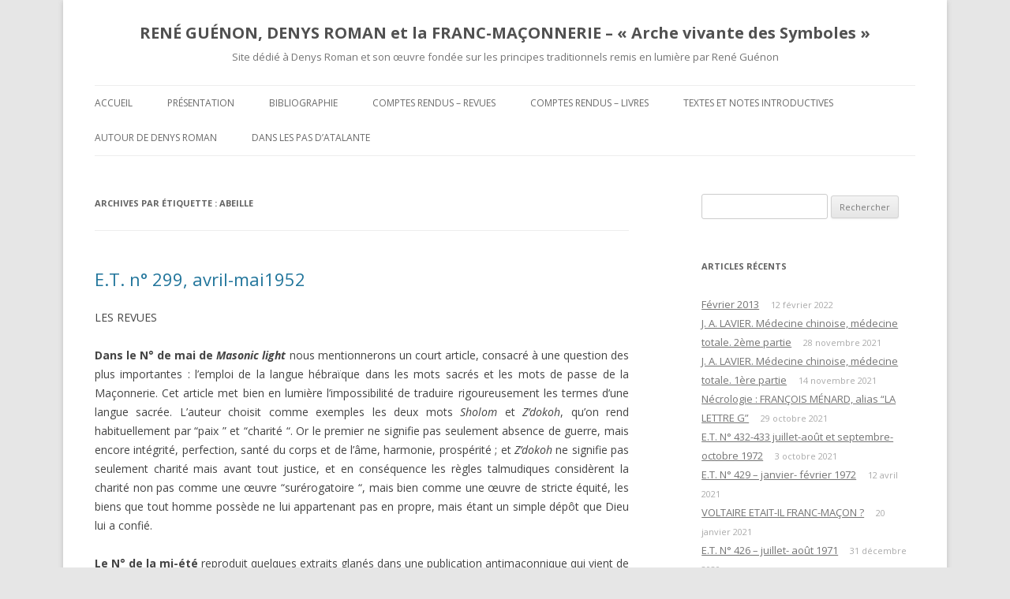

--- FILE ---
content_type: text/html; charset=UTF-8
request_url: http://denysroman.fr/tag/abeille/
body_size: 21804
content:
<!DOCTYPE html>
<!--[if IE 7]>
<html class="ie ie7" lang="fr-FR">
<![endif]-->
<!--[if IE 8]>
<html class="ie ie8" lang="fr-FR">
<![endif]-->
<!--[if !(IE 7) & !(IE 8)]><!-->
<html lang="fr-FR">
<!--<![endif]-->
<head>
<meta charset="UTF-8" />
<meta name="viewport" content="width=device-width" />
<title>abeille | RENÉ GUÉNON, DENYS ROMAN et la FRANC-MAÇONNERIE – « Arche vivante des Symboles »</title>
<link rel="profile" href="https://gmpg.org/xfn/11" />
<link rel="pingback" href="http://denysroman.fr/xmlrpc.php">
<!--[if lt IE 9]>
<script src="http://denysroman.fr/wp-content/themes/twentytwelve/js/html5.js?ver=3.7.0" type="text/javascript"></script>
<![endif]-->
<meta name='robots' content='max-image-preview:large' />
<link rel='dns-prefetch' href='//fonts.googleapis.com' />
<link rel='dns-prefetch' href='//s.w.org' />
<link href='https://fonts.gstatic.com' crossorigin rel='preconnect' />
<link rel="alternate" type="application/rss+xml" title="RENÉ GUÉNON, DENYS ROMAN et la FRANC-MAÇONNERIE – « Arche vivante des Symboles » &raquo; Flux" href="http://denysroman.fr/feed/" />
<link rel="alternate" type="application/rss+xml" title="RENÉ GUÉNON, DENYS ROMAN et la FRANC-MAÇONNERIE – « Arche vivante des Symboles » &raquo; Flux des commentaires" href="http://denysroman.fr/comments/feed/" />
<link rel="alternate" type="application/rss+xml" title="RENÉ GUÉNON, DENYS ROMAN et la FRANC-MAÇONNERIE – « Arche vivante des Symboles » &raquo; Flux de l’étiquette abeille" href="http://denysroman.fr/tag/abeille/feed/" />
<script type="text/javascript">
window._wpemojiSettings = {"baseUrl":"https:\/\/s.w.org\/images\/core\/emoji\/13.1.0\/72x72\/","ext":".png","svgUrl":"https:\/\/s.w.org\/images\/core\/emoji\/13.1.0\/svg\/","svgExt":".svg","source":{"concatemoji":"http:\/\/denysroman.fr\/wp-includes\/js\/wp-emoji-release.min.js?ver=5.9.12"}};
/*! This file is auto-generated */
!function(e,a,t){var n,r,o,i=a.createElement("canvas"),p=i.getContext&&i.getContext("2d");function s(e,t){var a=String.fromCharCode;p.clearRect(0,0,i.width,i.height),p.fillText(a.apply(this,e),0,0);e=i.toDataURL();return p.clearRect(0,0,i.width,i.height),p.fillText(a.apply(this,t),0,0),e===i.toDataURL()}function c(e){var t=a.createElement("script");t.src=e,t.defer=t.type="text/javascript",a.getElementsByTagName("head")[0].appendChild(t)}for(o=Array("flag","emoji"),t.supports={everything:!0,everythingExceptFlag:!0},r=0;r<o.length;r++)t.supports[o[r]]=function(e){if(!p||!p.fillText)return!1;switch(p.textBaseline="top",p.font="600 32px Arial",e){case"flag":return s([127987,65039,8205,9895,65039],[127987,65039,8203,9895,65039])?!1:!s([55356,56826,55356,56819],[55356,56826,8203,55356,56819])&&!s([55356,57332,56128,56423,56128,56418,56128,56421,56128,56430,56128,56423,56128,56447],[55356,57332,8203,56128,56423,8203,56128,56418,8203,56128,56421,8203,56128,56430,8203,56128,56423,8203,56128,56447]);case"emoji":return!s([10084,65039,8205,55357,56613],[10084,65039,8203,55357,56613])}return!1}(o[r]),t.supports.everything=t.supports.everything&&t.supports[o[r]],"flag"!==o[r]&&(t.supports.everythingExceptFlag=t.supports.everythingExceptFlag&&t.supports[o[r]]);t.supports.everythingExceptFlag=t.supports.everythingExceptFlag&&!t.supports.flag,t.DOMReady=!1,t.readyCallback=function(){t.DOMReady=!0},t.supports.everything||(n=function(){t.readyCallback()},a.addEventListener?(a.addEventListener("DOMContentLoaded",n,!1),e.addEventListener("load",n,!1)):(e.attachEvent("onload",n),a.attachEvent("onreadystatechange",function(){"complete"===a.readyState&&t.readyCallback()})),(n=t.source||{}).concatemoji?c(n.concatemoji):n.wpemoji&&n.twemoji&&(c(n.twemoji),c(n.wpemoji)))}(window,document,window._wpemojiSettings);
</script>
<style type="text/css">
img.wp-smiley,
img.emoji {
	display: inline !important;
	border: none !important;
	box-shadow: none !important;
	height: 1em !important;
	width: 1em !important;
	margin: 0 0.07em !important;
	vertical-align: -0.1em !important;
	background: none !important;
	padding: 0 !important;
}
</style>
	<link rel='stylesheet' id='wp-block-library-css'  href='http://denysroman.fr/wp-includes/css/dist/block-library/style.min.css?ver=5.9.12' type='text/css' media='all' />
<style id='wp-block-library-theme-inline-css' type='text/css'>
.wp-block-audio figcaption{color:#555;font-size:13px;text-align:center}.is-dark-theme .wp-block-audio figcaption{color:hsla(0,0%,100%,.65)}.wp-block-code>code{font-family:Menlo,Consolas,monaco,monospace;color:#1e1e1e;padding:.8em 1em;border:1px solid #ddd;border-radius:4px}.wp-block-embed figcaption{color:#555;font-size:13px;text-align:center}.is-dark-theme .wp-block-embed figcaption{color:hsla(0,0%,100%,.65)}.blocks-gallery-caption{color:#555;font-size:13px;text-align:center}.is-dark-theme .blocks-gallery-caption{color:hsla(0,0%,100%,.65)}.wp-block-image figcaption{color:#555;font-size:13px;text-align:center}.is-dark-theme .wp-block-image figcaption{color:hsla(0,0%,100%,.65)}.wp-block-pullquote{border-top:4px solid;border-bottom:4px solid;margin-bottom:1.75em;color:currentColor}.wp-block-pullquote__citation,.wp-block-pullquote cite,.wp-block-pullquote footer{color:currentColor;text-transform:uppercase;font-size:.8125em;font-style:normal}.wp-block-quote{border-left:.25em solid;margin:0 0 1.75em;padding-left:1em}.wp-block-quote cite,.wp-block-quote footer{color:currentColor;font-size:.8125em;position:relative;font-style:normal}.wp-block-quote.has-text-align-right{border-left:none;border-right:.25em solid;padding-left:0;padding-right:1em}.wp-block-quote.has-text-align-center{border:none;padding-left:0}.wp-block-quote.is-large,.wp-block-quote.is-style-large,.wp-block-quote.is-style-plain{border:none}.wp-block-search .wp-block-search__label{font-weight:700}.wp-block-group:where(.has-background){padding:1.25em 2.375em}.wp-block-separator{border:none;border-bottom:2px solid;margin-left:auto;margin-right:auto;opacity:.4}.wp-block-separator:not(.is-style-wide):not(.is-style-dots){width:100px}.wp-block-separator.has-background:not(.is-style-dots){border-bottom:none;height:1px}.wp-block-separator.has-background:not(.is-style-wide):not(.is-style-dots){height:2px}.wp-block-table thead{border-bottom:3px solid}.wp-block-table tfoot{border-top:3px solid}.wp-block-table td,.wp-block-table th{padding:.5em;border:1px solid;word-break:normal}.wp-block-table figcaption{color:#555;font-size:13px;text-align:center}.is-dark-theme .wp-block-table figcaption{color:hsla(0,0%,100%,.65)}.wp-block-video figcaption{color:#555;font-size:13px;text-align:center}.is-dark-theme .wp-block-video figcaption{color:hsla(0,0%,100%,.65)}.wp-block-template-part.has-background{padding:1.25em 2.375em;margin-top:0;margin-bottom:0}
</style>
<style id='global-styles-inline-css' type='text/css'>
body{--wp--preset--color--black: #000000;--wp--preset--color--cyan-bluish-gray: #abb8c3;--wp--preset--color--white: #fff;--wp--preset--color--pale-pink: #f78da7;--wp--preset--color--vivid-red: #cf2e2e;--wp--preset--color--luminous-vivid-orange: #ff6900;--wp--preset--color--luminous-vivid-amber: #fcb900;--wp--preset--color--light-green-cyan: #7bdcb5;--wp--preset--color--vivid-green-cyan: #00d084;--wp--preset--color--pale-cyan-blue: #8ed1fc;--wp--preset--color--vivid-cyan-blue: #0693e3;--wp--preset--color--vivid-purple: #9b51e0;--wp--preset--color--blue: #21759b;--wp--preset--color--dark-gray: #444;--wp--preset--color--medium-gray: #9f9f9f;--wp--preset--color--light-gray: #e6e6e6;--wp--preset--gradient--vivid-cyan-blue-to-vivid-purple: linear-gradient(135deg,rgba(6,147,227,1) 0%,rgb(155,81,224) 100%);--wp--preset--gradient--light-green-cyan-to-vivid-green-cyan: linear-gradient(135deg,rgb(122,220,180) 0%,rgb(0,208,130) 100%);--wp--preset--gradient--luminous-vivid-amber-to-luminous-vivid-orange: linear-gradient(135deg,rgba(252,185,0,1) 0%,rgba(255,105,0,1) 100%);--wp--preset--gradient--luminous-vivid-orange-to-vivid-red: linear-gradient(135deg,rgba(255,105,0,1) 0%,rgb(207,46,46) 100%);--wp--preset--gradient--very-light-gray-to-cyan-bluish-gray: linear-gradient(135deg,rgb(238,238,238) 0%,rgb(169,184,195) 100%);--wp--preset--gradient--cool-to-warm-spectrum: linear-gradient(135deg,rgb(74,234,220) 0%,rgb(151,120,209) 20%,rgb(207,42,186) 40%,rgb(238,44,130) 60%,rgb(251,105,98) 80%,rgb(254,248,76) 100%);--wp--preset--gradient--blush-light-purple: linear-gradient(135deg,rgb(255,206,236) 0%,rgb(152,150,240) 100%);--wp--preset--gradient--blush-bordeaux: linear-gradient(135deg,rgb(254,205,165) 0%,rgb(254,45,45) 50%,rgb(107,0,62) 100%);--wp--preset--gradient--luminous-dusk: linear-gradient(135deg,rgb(255,203,112) 0%,rgb(199,81,192) 50%,rgb(65,88,208) 100%);--wp--preset--gradient--pale-ocean: linear-gradient(135deg,rgb(255,245,203) 0%,rgb(182,227,212) 50%,rgb(51,167,181) 100%);--wp--preset--gradient--electric-grass: linear-gradient(135deg,rgb(202,248,128) 0%,rgb(113,206,126) 100%);--wp--preset--gradient--midnight: linear-gradient(135deg,rgb(2,3,129) 0%,rgb(40,116,252) 100%);--wp--preset--duotone--dark-grayscale: url('#wp-duotone-dark-grayscale');--wp--preset--duotone--grayscale: url('#wp-duotone-grayscale');--wp--preset--duotone--purple-yellow: url('#wp-duotone-purple-yellow');--wp--preset--duotone--blue-red: url('#wp-duotone-blue-red');--wp--preset--duotone--midnight: url('#wp-duotone-midnight');--wp--preset--duotone--magenta-yellow: url('#wp-duotone-magenta-yellow');--wp--preset--duotone--purple-green: url('#wp-duotone-purple-green');--wp--preset--duotone--blue-orange: url('#wp-duotone-blue-orange');--wp--preset--font-size--small: 13px;--wp--preset--font-size--medium: 20px;--wp--preset--font-size--large: 36px;--wp--preset--font-size--x-large: 42px;}.has-black-color{color: var(--wp--preset--color--black) !important;}.has-cyan-bluish-gray-color{color: var(--wp--preset--color--cyan-bluish-gray) !important;}.has-white-color{color: var(--wp--preset--color--white) !important;}.has-pale-pink-color{color: var(--wp--preset--color--pale-pink) !important;}.has-vivid-red-color{color: var(--wp--preset--color--vivid-red) !important;}.has-luminous-vivid-orange-color{color: var(--wp--preset--color--luminous-vivid-orange) !important;}.has-luminous-vivid-amber-color{color: var(--wp--preset--color--luminous-vivid-amber) !important;}.has-light-green-cyan-color{color: var(--wp--preset--color--light-green-cyan) !important;}.has-vivid-green-cyan-color{color: var(--wp--preset--color--vivid-green-cyan) !important;}.has-pale-cyan-blue-color{color: var(--wp--preset--color--pale-cyan-blue) !important;}.has-vivid-cyan-blue-color{color: var(--wp--preset--color--vivid-cyan-blue) !important;}.has-vivid-purple-color{color: var(--wp--preset--color--vivid-purple) !important;}.has-black-background-color{background-color: var(--wp--preset--color--black) !important;}.has-cyan-bluish-gray-background-color{background-color: var(--wp--preset--color--cyan-bluish-gray) !important;}.has-white-background-color{background-color: var(--wp--preset--color--white) !important;}.has-pale-pink-background-color{background-color: var(--wp--preset--color--pale-pink) !important;}.has-vivid-red-background-color{background-color: var(--wp--preset--color--vivid-red) !important;}.has-luminous-vivid-orange-background-color{background-color: var(--wp--preset--color--luminous-vivid-orange) !important;}.has-luminous-vivid-amber-background-color{background-color: var(--wp--preset--color--luminous-vivid-amber) !important;}.has-light-green-cyan-background-color{background-color: var(--wp--preset--color--light-green-cyan) !important;}.has-vivid-green-cyan-background-color{background-color: var(--wp--preset--color--vivid-green-cyan) !important;}.has-pale-cyan-blue-background-color{background-color: var(--wp--preset--color--pale-cyan-blue) !important;}.has-vivid-cyan-blue-background-color{background-color: var(--wp--preset--color--vivid-cyan-blue) !important;}.has-vivid-purple-background-color{background-color: var(--wp--preset--color--vivid-purple) !important;}.has-black-border-color{border-color: var(--wp--preset--color--black) !important;}.has-cyan-bluish-gray-border-color{border-color: var(--wp--preset--color--cyan-bluish-gray) !important;}.has-white-border-color{border-color: var(--wp--preset--color--white) !important;}.has-pale-pink-border-color{border-color: var(--wp--preset--color--pale-pink) !important;}.has-vivid-red-border-color{border-color: var(--wp--preset--color--vivid-red) !important;}.has-luminous-vivid-orange-border-color{border-color: var(--wp--preset--color--luminous-vivid-orange) !important;}.has-luminous-vivid-amber-border-color{border-color: var(--wp--preset--color--luminous-vivid-amber) !important;}.has-light-green-cyan-border-color{border-color: var(--wp--preset--color--light-green-cyan) !important;}.has-vivid-green-cyan-border-color{border-color: var(--wp--preset--color--vivid-green-cyan) !important;}.has-pale-cyan-blue-border-color{border-color: var(--wp--preset--color--pale-cyan-blue) !important;}.has-vivid-cyan-blue-border-color{border-color: var(--wp--preset--color--vivid-cyan-blue) !important;}.has-vivid-purple-border-color{border-color: var(--wp--preset--color--vivid-purple) !important;}.has-vivid-cyan-blue-to-vivid-purple-gradient-background{background: var(--wp--preset--gradient--vivid-cyan-blue-to-vivid-purple) !important;}.has-light-green-cyan-to-vivid-green-cyan-gradient-background{background: var(--wp--preset--gradient--light-green-cyan-to-vivid-green-cyan) !important;}.has-luminous-vivid-amber-to-luminous-vivid-orange-gradient-background{background: var(--wp--preset--gradient--luminous-vivid-amber-to-luminous-vivid-orange) !important;}.has-luminous-vivid-orange-to-vivid-red-gradient-background{background: var(--wp--preset--gradient--luminous-vivid-orange-to-vivid-red) !important;}.has-very-light-gray-to-cyan-bluish-gray-gradient-background{background: var(--wp--preset--gradient--very-light-gray-to-cyan-bluish-gray) !important;}.has-cool-to-warm-spectrum-gradient-background{background: var(--wp--preset--gradient--cool-to-warm-spectrum) !important;}.has-blush-light-purple-gradient-background{background: var(--wp--preset--gradient--blush-light-purple) !important;}.has-blush-bordeaux-gradient-background{background: var(--wp--preset--gradient--blush-bordeaux) !important;}.has-luminous-dusk-gradient-background{background: var(--wp--preset--gradient--luminous-dusk) !important;}.has-pale-ocean-gradient-background{background: var(--wp--preset--gradient--pale-ocean) !important;}.has-electric-grass-gradient-background{background: var(--wp--preset--gradient--electric-grass) !important;}.has-midnight-gradient-background{background: var(--wp--preset--gradient--midnight) !important;}.has-small-font-size{font-size: var(--wp--preset--font-size--small) !important;}.has-medium-font-size{font-size: var(--wp--preset--font-size--medium) !important;}.has-large-font-size{font-size: var(--wp--preset--font-size--large) !important;}.has-x-large-font-size{font-size: var(--wp--preset--font-size--x-large) !important;}
</style>
<link rel='stylesheet' id='twentytwelve-fonts-css'  href='https://fonts.googleapis.com/css?family=Open+Sans%3A400italic%2C700italic%2C400%2C700&#038;subset=latin%2Clatin-ext&#038;display=fallback' type='text/css' media='all' />
<link rel='stylesheet' id='twentytwelve-style-css'  href='http://denysroman.fr/wp-content/themes/twentytwelve-child/style.css?ver=20190507' type='text/css' media='all' />
<link rel='stylesheet' id='twentytwelve-block-style-css'  href='http://denysroman.fr/wp-content/themes/twentytwelve/css/blocks.css?ver=20190406' type='text/css' media='all' />
<!--[if lt IE 9]>
<link rel='stylesheet' id='twentytwelve-ie-css'  href='http://denysroman.fr/wp-content/themes/twentytwelve/css/ie.css?ver=20150214' type='text/css' media='all' />
<![endif]-->
<script type='text/javascript' src='http://denysroman.fr/wp-includes/js/jquery/jquery.min.js?ver=3.6.0' id='jquery-core-js'></script>
<script type='text/javascript' src='http://denysroman.fr/wp-includes/js/jquery/jquery-migrate.min.js?ver=3.3.2' id='jquery-migrate-js'></script>
<script type='text/javascript' src='http://denysroman.fr/wp-content/plugins/fd-footnotes/fdfootnotes.js?ver=1.34' id='fdfootnote_script-js'></script>
<link rel="https://api.w.org/" href="http://denysroman.fr/wp-json/" /><link rel="alternate" type="application/json" href="http://denysroman.fr/wp-json/wp/v2/tags/473" /><link rel="EditURI" type="application/rsd+xml" title="RSD" href="http://denysroman.fr/xmlrpc.php?rsd" />
<link rel="wlwmanifest" type="application/wlwmanifest+xml" href="http://denysroman.fr/wp-includes/wlwmanifest.xml" /> 
<meta name="generator" content="WordPress 5.9.12" />
</head>

<body class="archive tag tag-abeille tag-473 wp-embed-responsive custom-font-enabled single-author">
<svg xmlns="http://www.w3.org/2000/svg" viewBox="0 0 0 0" width="0" height="0" focusable="false" role="none" style="visibility: hidden; position: absolute; left: -9999px; overflow: hidden;" ><defs><filter id="wp-duotone-dark-grayscale"><feColorMatrix color-interpolation-filters="sRGB" type="matrix" values=" .299 .587 .114 0 0 .299 .587 .114 0 0 .299 .587 .114 0 0 .299 .587 .114 0 0 " /><feComponentTransfer color-interpolation-filters="sRGB" ><feFuncR type="table" tableValues="0 0.49803921568627" /><feFuncG type="table" tableValues="0 0.49803921568627" /><feFuncB type="table" tableValues="0 0.49803921568627" /><feFuncA type="table" tableValues="1 1" /></feComponentTransfer><feComposite in2="SourceGraphic" operator="in" /></filter></defs></svg><svg xmlns="http://www.w3.org/2000/svg" viewBox="0 0 0 0" width="0" height="0" focusable="false" role="none" style="visibility: hidden; position: absolute; left: -9999px; overflow: hidden;" ><defs><filter id="wp-duotone-grayscale"><feColorMatrix color-interpolation-filters="sRGB" type="matrix" values=" .299 .587 .114 0 0 .299 .587 .114 0 0 .299 .587 .114 0 0 .299 .587 .114 0 0 " /><feComponentTransfer color-interpolation-filters="sRGB" ><feFuncR type="table" tableValues="0 1" /><feFuncG type="table" tableValues="0 1" /><feFuncB type="table" tableValues="0 1" /><feFuncA type="table" tableValues="1 1" /></feComponentTransfer><feComposite in2="SourceGraphic" operator="in" /></filter></defs></svg><svg xmlns="http://www.w3.org/2000/svg" viewBox="0 0 0 0" width="0" height="0" focusable="false" role="none" style="visibility: hidden; position: absolute; left: -9999px; overflow: hidden;" ><defs><filter id="wp-duotone-purple-yellow"><feColorMatrix color-interpolation-filters="sRGB" type="matrix" values=" .299 .587 .114 0 0 .299 .587 .114 0 0 .299 .587 .114 0 0 .299 .587 .114 0 0 " /><feComponentTransfer color-interpolation-filters="sRGB" ><feFuncR type="table" tableValues="0.54901960784314 0.98823529411765" /><feFuncG type="table" tableValues="0 1" /><feFuncB type="table" tableValues="0.71764705882353 0.25490196078431" /><feFuncA type="table" tableValues="1 1" /></feComponentTransfer><feComposite in2="SourceGraphic" operator="in" /></filter></defs></svg><svg xmlns="http://www.w3.org/2000/svg" viewBox="0 0 0 0" width="0" height="0" focusable="false" role="none" style="visibility: hidden; position: absolute; left: -9999px; overflow: hidden;" ><defs><filter id="wp-duotone-blue-red"><feColorMatrix color-interpolation-filters="sRGB" type="matrix" values=" .299 .587 .114 0 0 .299 .587 .114 0 0 .299 .587 .114 0 0 .299 .587 .114 0 0 " /><feComponentTransfer color-interpolation-filters="sRGB" ><feFuncR type="table" tableValues="0 1" /><feFuncG type="table" tableValues="0 0.27843137254902" /><feFuncB type="table" tableValues="0.5921568627451 0.27843137254902" /><feFuncA type="table" tableValues="1 1" /></feComponentTransfer><feComposite in2="SourceGraphic" operator="in" /></filter></defs></svg><svg xmlns="http://www.w3.org/2000/svg" viewBox="0 0 0 0" width="0" height="0" focusable="false" role="none" style="visibility: hidden; position: absolute; left: -9999px; overflow: hidden;" ><defs><filter id="wp-duotone-midnight"><feColorMatrix color-interpolation-filters="sRGB" type="matrix" values=" .299 .587 .114 0 0 .299 .587 .114 0 0 .299 .587 .114 0 0 .299 .587 .114 0 0 " /><feComponentTransfer color-interpolation-filters="sRGB" ><feFuncR type="table" tableValues="0 0" /><feFuncG type="table" tableValues="0 0.64705882352941" /><feFuncB type="table" tableValues="0 1" /><feFuncA type="table" tableValues="1 1" /></feComponentTransfer><feComposite in2="SourceGraphic" operator="in" /></filter></defs></svg><svg xmlns="http://www.w3.org/2000/svg" viewBox="0 0 0 0" width="0" height="0" focusable="false" role="none" style="visibility: hidden; position: absolute; left: -9999px; overflow: hidden;" ><defs><filter id="wp-duotone-magenta-yellow"><feColorMatrix color-interpolation-filters="sRGB" type="matrix" values=" .299 .587 .114 0 0 .299 .587 .114 0 0 .299 .587 .114 0 0 .299 .587 .114 0 0 " /><feComponentTransfer color-interpolation-filters="sRGB" ><feFuncR type="table" tableValues="0.78039215686275 1" /><feFuncG type="table" tableValues="0 0.94901960784314" /><feFuncB type="table" tableValues="0.35294117647059 0.47058823529412" /><feFuncA type="table" tableValues="1 1" /></feComponentTransfer><feComposite in2="SourceGraphic" operator="in" /></filter></defs></svg><svg xmlns="http://www.w3.org/2000/svg" viewBox="0 0 0 0" width="0" height="0" focusable="false" role="none" style="visibility: hidden; position: absolute; left: -9999px; overflow: hidden;" ><defs><filter id="wp-duotone-purple-green"><feColorMatrix color-interpolation-filters="sRGB" type="matrix" values=" .299 .587 .114 0 0 .299 .587 .114 0 0 .299 .587 .114 0 0 .299 .587 .114 0 0 " /><feComponentTransfer color-interpolation-filters="sRGB" ><feFuncR type="table" tableValues="0.65098039215686 0.40392156862745" /><feFuncG type="table" tableValues="0 1" /><feFuncB type="table" tableValues="0.44705882352941 0.4" /><feFuncA type="table" tableValues="1 1" /></feComponentTransfer><feComposite in2="SourceGraphic" operator="in" /></filter></defs></svg><svg xmlns="http://www.w3.org/2000/svg" viewBox="0 0 0 0" width="0" height="0" focusable="false" role="none" style="visibility: hidden; position: absolute; left: -9999px; overflow: hidden;" ><defs><filter id="wp-duotone-blue-orange"><feColorMatrix color-interpolation-filters="sRGB" type="matrix" values=" .299 .587 .114 0 0 .299 .587 .114 0 0 .299 .587 .114 0 0 .299 .587 .114 0 0 " /><feComponentTransfer color-interpolation-filters="sRGB" ><feFuncR type="table" tableValues="0.098039215686275 1" /><feFuncG type="table" tableValues="0 0.66274509803922" /><feFuncB type="table" tableValues="0.84705882352941 0.41960784313725" /><feFuncA type="table" tableValues="1 1" /></feComponentTransfer><feComposite in2="SourceGraphic" operator="in" /></filter></defs></svg><div id="page" class="hfeed site">
	<header id="masthead" class="site-header">
		<hgroup>
			<h1 class="site-title"><a href="http://denysroman.fr/" title="RENÉ GUÉNON, DENYS ROMAN et la FRANC-MAÇONNERIE – « Arche vivante des Symboles »" rel="home">RENÉ GUÉNON, DENYS ROMAN et la FRANC-MAÇONNERIE – « Arche vivante des Symboles »</a></h1>
			<h2 class="site-description">Site dédié à Denys Roman et son œuvre fondée sur les principes traditionnels remis en lumière par René Guénon</h2>
		</hgroup>

		<nav id="site-navigation" class="main-navigation">
			<button class="menu-toggle">Menu</button>
			<a class="assistive-text" href="#content" title="Aller au contenu">Aller au contenu</a>
			<div class="menu-menu-1-container"><ul id="menu-menu-1" class="nav-menu"><li id="menu-item-66" class="menu-item menu-item-type-post_type menu-item-object-page menu-item-home menu-item-66"><a href="http://denysroman.fr/">Accueil</a></li>
<li id="menu-item-89" class="menu-item menu-item-type-post_type menu-item-object-page menu-item-89"><a href="http://denysroman.fr/accueil/presentation/">Présentation</a></li>
<li id="menu-item-247" class="menu-item menu-item-type-taxonomy menu-item-object-category menu-item-has-children menu-item-247"><a href="http://denysroman.fr/category/bibliographie/">Bibliographie</a>
<ul class="sub-menu">
	<li id="menu-item-243" class="menu-item menu-item-type-custom menu-item-object-custom menu-item-243"><a title="Textes et articles" href="http://denysroman.fr/textes-articles/">Textes et articles</a></li>
	<li id="menu-item-246" class="menu-item menu-item-type-custom menu-item-object-custom menu-item-246"><a href="http://denysroman.fr/comptes-rendus-livres/">Comptes rendus de livres</a></li>
	<li id="menu-item-251" class="menu-item menu-item-type-custom menu-item-object-custom menu-item-251"><a href="http://denysroman.fr/comptes-rendus-revues/">Comptes rendus de revues</a></li>
	<li id="menu-item-361" class="menu-item menu-item-type-custom menu-item-object-custom menu-item-361"><a href="http://denysroman.fr/volumes-parus/">Volumes parus</a></li>
</ul>
</li>
<li id="menu-item-71" class="menu-item menu-item-type-taxonomy menu-item-object-category menu-item-has-children menu-item-71"><a href="http://denysroman.fr/category/comptes-rendus-revues/">Comptes rendus &#8211; Revues</a>
<ul class="sub-menu">
	<li id="menu-item-1486" class="menu-item menu-item-type-post_type menu-item-object-post menu-item-1486"><a href="http://denysroman.fr/e-t-n-432-483-juillet-aout-et-septembre-octobre-1972/">E.T. N° 432-433 juillet-août et septembre-octobre 1972</a></li>
	<li id="menu-item-1472" class="menu-item menu-item-type-post_type menu-item-object-post menu-item-1472"><a href="http://denysroman.fr/e-t-n-429-janvier-fevrier-1972/">E.T. N° 429 – janvier- février 1972</a></li>
	<li id="menu-item-1431" class="menu-item menu-item-type-post_type menu-item-object-post menu-item-1431"><a href="http://denysroman.fr/e-t-n-426-juillet-aout-1971/">E.T. N° 426 – juillet- août 1971</a></li>
	<li id="menu-item-1424" class="menu-item menu-item-type-post_type menu-item-object-post menu-item-1424"><a href="http://denysroman.fr/e-t-n424-425-mars-avril-et-mai-juin-1971/">E.T. N°424-425 – Mars-avril et mai-juin 1971</a></li>
	<li id="menu-item-1396" class="menu-item menu-item-type-post_type menu-item-object-post menu-item-1396"><a href="http://denysroman.fr/e-t-n-423-janvier-fevrier-1971/">E.T. N° 423 JANVIER-FEVRIER 1971</a></li>
	<li id="menu-item-1378" class="menu-item menu-item-type-post_type menu-item-object-post menu-item-1378"><a href="http://denysroman.fr/e-t-n-421-422-septem-oct-nov-dec-1970-2eme-partie/">E.T. N° 421-422 SEPT-OCT-NOV-DEC 1970 2ème partie</a></li>
	<li id="menu-item-1362" class="menu-item menu-item-type-post_type menu-item-object-post menu-item-1362"><a href="http://denysroman.fr/e-t-n-421-422-sept-oct-nov-dec-1970-1ere-partie/">E.T. N° 421-422 SEPT- OCT-NOV-DEC 1970 1ère partie</a></li>
	<li id="menu-item-1323" class="menu-item menu-item-type-post_type menu-item-object-post menu-item-1323"><a href="http://denysroman.fr/e-t-n-418-mars-avril-1970/">E.T. N° 418 mars-avril 1970</a></li>
	<li id="menu-item-1188" class="menu-item menu-item-type-taxonomy menu-item-object-category menu-item-has-children menu-item-1188"><a href="http://denysroman.fr/category/comptes-rendus-revues/1968-1969/">E.T. ANNEES 1968-1969</a>
	<ul class="sub-menu">
		<li id="menu-item-1179" class="menu-item menu-item-type-post_type menu-item-object-post menu-item-1179"><a href="http://denysroman.fr/e-t-n-416-novembre-decembre-1969-2eme-partie/">E.T. N° 416 novembre – décembre 1969- 2ème partie</a></li>
		<li id="menu-item-1172" class="menu-item menu-item-type-post_type menu-item-object-post menu-item-1172"><a href="http://denysroman.fr/e-t-n-416-novembre-decembre-1969-1ere-partie/">E.T. N° 416 novembre – décembre 1969- 1ère partie</a></li>
		<li id="menu-item-1079" class="menu-item menu-item-type-post_type menu-item-object-post menu-item-1079"><a href="http://denysroman.fr/e-t-n-415-septembre-octobre-1969/">E.T. N° 415 SEPTEMBRE-OCTOBRE 1969</a></li>
		<li id="menu-item-1068" class="menu-item menu-item-type-post_type menu-item-object-post menu-item-1068"><a href="http://denysroman.fr/e-t-n-414-juillet-aout-1969/">E.T. N° 414 Juillet-Août 1969</a></li>
		<li id="menu-item-963" class="menu-item menu-item-type-post_type menu-item-object-post menu-item-963"><a href="http://denysroman.fr/e-t-n-412-413-mars-avril-mai-juin-1969/">E.T. N° 412-413 Mars-avril et Mai-juin 1969</a></li>
		<li id="menu-item-908" class="menu-item menu-item-type-post_type menu-item-object-post menu-item-908"><a href="http://denysroman.fr/e-t-n-411-janvier-fevrier-1969/">E.T. N° 411 Janvier-février 1969</a></li>
		<li id="menu-item-849" class="menu-item menu-item-type-post_type menu-item-object-post menu-item-849"><a href="http://denysroman.fr/e-t-n-409-410-sept-nov-dec-1968/">E.T. N° 409-410 Sept. et Nov.- Déc.1968</a></li>
		<li id="menu-item-760" class="menu-item menu-item-type-post_type menu-item-object-post menu-item-760"><a href="http://denysroman.fr/e-t-n-406-407-408-mars-a-aout-1968/">E.T. N° 406-407-408. Mars à Août  1968</a></li>
	</ul>
</li>
	<li id="menu-item-890" class="menu-item menu-item-type-taxonomy menu-item-object-category menu-item-has-children menu-item-890"><a href="http://denysroman.fr/category/comptes-rendus-revues/e-t-annees-1966-1967/">E.T. ANNEES 1966 &#8211; 1967</a>
	<ul class="sub-menu">
		<li id="menu-item-661" class="menu-item menu-item-type-post_type menu-item-object-post menu-item-661"><a href="http://denysroman.fr/e-t-n-404/">E.T. N° 404. Novembre-décembre 1967</a></li>
		<li id="menu-item-650" class="menu-item menu-item-type-post_type menu-item-object-post menu-item-650"><a href="http://denysroman.fr/e-t-402-403/">E.T. N°402-403 07-08 et 09-10 1967</a></li>
		<li id="menu-item-616" class="menu-item menu-item-type-post_type menu-item-object-post menu-item-616"><a href="http://denysroman.fr/e-t-n-400-mars-avril-1967/">E.T. N° 400. mars-avril 1967</a></li>
		<li id="menu-item-612" class="menu-item menu-item-type-post_type menu-item-object-post menu-item-612"><a href="http://denysroman.fr/e-t-n-399-janvier-fevrier-1967/">E.T. N° 399. janvier-février 1967</a></li>
		<li id="menu-item-536" class="menu-item menu-item-type-post_type menu-item-object-post menu-item-536"><a href="http://denysroman.fr/e-t-n396-397-07-08-09-10-1966/">E.T. N°396-397&#160;: 07-08 et 09-10 1966</a></li>
		<li id="menu-item-521" class="menu-item menu-item-type-post_type menu-item-object-post menu-item-521"><a href="http://denysroman.fr/e-t-n-395-mai-juin-1966/">E.T. N° 395 mai-juin 1966</a></li>
		<li id="menu-item-506" class="menu-item menu-item-type-custom menu-item-object-custom menu-item-506"><a href="http://denysroman.fr/?p=477">E.T. N° 394 mars avril 1966</a></li>
	</ul>
</li>
	<li id="menu-item-591" class="menu-item menu-item-type-taxonomy menu-item-object-category menu-item-has-children menu-item-591"><a href="http://denysroman.fr/category/comptes-rendus-revues/1951-1953/">E.T. ANNEES 1951 à 1953</a>
	<ul class="sub-menu">
		<li id="menu-item-416" class="menu-item menu-item-type-custom menu-item-object-custom menu-item-416"><a href="http://denysroman.fr/?p=410">E.T. N° 305, janvier février 1953</a></li>
		<li id="menu-item-344" class="menu-item menu-item-type-custom menu-item-object-custom menu-item-344"><a href="http://denysroman.fr/?p=327">E.T. N°304, Décembre 1952</a></li>
		<li id="menu-item-337" class="menu-item menu-item-type-custom menu-item-object-custom menu-item-337"><a href="http://denysroman.fr/?p=319">E.T. N° 303, octobre-novembre 1952</a></li>
		<li id="menu-item-305" class="menu-item menu-item-type-custom menu-item-object-custom menu-item-305"><a href="http://denysroman.fr/e-t-n-299-avril-mai1952">E.T. n° 299, avril-mai 1952</a></li>
		<li id="menu-item-299" class="menu-item menu-item-type-custom menu-item-object-custom menu-item-299"><a href="http://denysroman.fr/e-t-n-298-mars-1952-pp-93-96">E.T. N° 298, mars 1952</a></li>
		<li id="menu-item-261" class="menu-item menu-item-type-custom menu-item-object-custom menu-item-261"><a href="http://denysroman.fr/e-t-n-297-janv-fev-1952/">E. T. n 297, janv.-fév. 1952</a></li>
		<li id="menu-item-181" class="menu-item menu-item-type-custom menu-item-object-custom menu-item-181"><a href="http://denysroman.fr/e-t-no296-dec-1951/">E. T. nº 296, déc. 1951</a></li>
		<li id="menu-item-85" class="menu-item menu-item-type-custom menu-item-object-custom menu-item-85"><a href="http://denysroman.fr/e-t-no292-juin-1951/">E. T. nº 292, juin 1951</a></li>
		<li id="menu-item-84" class="menu-item menu-item-type-custom menu-item-object-custom menu-item-84"><a href="http://denysroman.fr/e-t-no291-avril-mai-1951/">E. T. nº 291, avril-mai 1951</a></li>
		<li id="menu-item-80" class="menu-item menu-item-type-custom menu-item-object-custom menu-item-80"><a href="http://denysroman.fr/e-t-no290-mars-1951/">E. T. nº 290, mars 1951</a></li>
	</ul>
</li>
</ul>
</li>
<li id="menu-item-79" class="menu-item menu-item-type-taxonomy menu-item-object-category menu-item-has-children menu-item-79"><a href="http://denysroman.fr/category/comptes-rendus-livres/">Comptes rendus &#8211; Livres</a>
<ul class="sub-menu">
	<li id="menu-item-1526" class="menu-item menu-item-type-post_type menu-item-object-post menu-item-1526"><a href="http://denysroman.fr/j-a-lavier-medecine-chinoise-medecine-totale-2eme-partie/">J. A. LAVIER. Médecine chinoise, médecine totale. 2ème partie</a></li>
	<li id="menu-item-1523" class="menu-item menu-item-type-post_type menu-item-object-post menu-item-1523"><a href="http://denysroman.fr/j-a-lavier-medecine-chinoise-medecine-totale-1ere-partie/">J. A. LAVIER. Médecine chinoise, médecine totale. 1ère partie</a></li>
	<li id="menu-item-1391" class="menu-item menu-item-type-post_type menu-item-object-post menu-item-1391"><a href="http://denysroman.fr/jean-richer-le-rituel-et-les-noms-dans-le-songe-dune-nuit-de-la-mi-ete/">Jean RICHER. Le Rituel et les Noms dans «&#160;Le Songe d’une nuit de la mi-été&#160;».</a></li>
	<li id="menu-item-1187" class="menu-item menu-item-type-post_type menu-item-object-post menu-item-1187"><a href="http://denysroman.fr/pierre-debray-ritzen-la-scolastique-freudienne-preface-darthur-koestler-fayard-paris/">Pierre Debray-Ritzen, La Scolastique freudienne (Préface d’Arthur Koestler), Fayard, Paris.</a></li>
	<li id="menu-item-809" class="menu-item menu-item-type-post_type menu-item-object-post menu-item-809"><a href="http://denysroman.fr/sakutei-ki-livre-secret-jardins-japonais/">Sakutei-Ki, ou le Livre secret des jardins japonais</a></li>
	<li id="menu-item-778" class="menu-item menu-item-type-post_type menu-item-object-post menu-item-778"><a href="http://denysroman.fr/jacques-paul-histoire-intellectuelle-de-loccident-medieval/">Jacques Paul, Histoire intellectuelle de l’Occident Médiéval</a></li>
	<li id="menu-item-676" class="menu-item menu-item-type-post_type menu-item-object-post menu-item-676"><a href="http://denysroman.fr/jean-richer-delphes-delos-cumes/">Jean Richer, Delphes, Délos et Cumes</a></li>
	<li id="menu-item-610" class="menu-item menu-item-type-post_type menu-item-object-post menu-item-610"><a href="http://denysroman.fr/lambsprinck-pierre-philosophale/">LAMBSPRINCK, La Pierre philosophale</a></li>
	<li id="menu-item-441" class="menu-item menu-item-type-custom menu-item-object-custom menu-item-441"><a href="http://denysroman.fr/?p=433">Vernant et Vidal-Naquet. Mythe et Tragédie en Grèce ancienne</a></li>
	<li id="menu-item-366" class="menu-item menu-item-type-custom menu-item-object-custom menu-item-366"><a href="http://denysroman.fr/?p=346">Pernéty. Les fables égyptiennes dévoilées</a></li>
	<li id="menu-item-317" class="menu-item menu-item-type-custom menu-item-object-custom menu-item-317"><a href="http://denysroman.fr/?p=307">André Billy. Stanislas de Guaita</a></li>
	<li id="menu-item-198" class="menu-item menu-item-type-custom menu-item-object-custom menu-item-198"><a href="http://denysroman.fr/magister-manual-del-aprendiz/">Magister. Manual del Aprendiz.</a></li>
	<li id="menu-item-199" class="menu-item menu-item-type-custom menu-item-object-custom menu-item-199"><a href="http://denysroman.fr/magister-manual-del-companero/">Magister. Manual del Compañero.</a></li>
	<li id="menu-item-203" class="menu-item menu-item-type-custom menu-item-object-custom menu-item-203"><a href="http://denysroman.fr/magister-manual-del-maestro/">Magister. Manual del Maestro.</a></li>
	<li id="menu-item-209" class="menu-item menu-item-type-custom menu-item-object-custom menu-item-209"><a href="http://denysroman.fr/magister-manual-del-maestro-secreto/">Magister. Manual del Maestro secreto.</a></li>
	<li id="menu-item-83" class="menu-item menu-item-type-custom menu-item-object-custom menu-item-83"><a href="http://denysroman.fr/jean-paul-garnier-barras-roi-du-directoire/">Jean-Paul Garnier. Barras, roi du Directoire.</a></li>
</ul>
</li>
<li id="menu-item-589" class="menu-item menu-item-type-taxonomy menu-item-object-category menu-item-has-children menu-item-589"><a title="Textes et notes introductives" href="http://denysroman.fr/category/autour-de-denys-roman/notes-introductives/">Textes et Notes introductives</a>
<ul class="sub-menu">
	<li id="menu-item-1497" class="menu-item menu-item-type-taxonomy menu-item-object-category menu-item-has-children menu-item-1497"><a href="http://denysroman.fr/category/autour-de-denys-roman/textes/">TEXTES</a>
	<ul class="sub-menu">
		<li id="menu-item-1495" class="menu-item menu-item-type-post_type menu-item-object-post menu-item-1495"><a href="http://denysroman.fr/necrologie-francois-menard-alias-la-lettre-g/">Nécrologie&#160;: FRANÇOIS MÉNARD, alias “LA LETTRE G”</a></li>
		<li id="menu-item-1451" class="menu-item menu-item-type-post_type menu-item-object-post menu-item-1451"><a href="http://denysroman.fr/voltaire-etait-il-franc-macon/">VOLTAIRE ETAIT-IL FRANC-MAÇON&#160;?</a></li>
		<li id="menu-item-1403" class="menu-item menu-item-type-post_type menu-item-object-post menu-item-1403"><a href="http://denysroman.fr/lenigme-de-jeanne-des-armoises/">L’ENIGME DE JEANNE DES ARMOISES</a></li>
		<li id="menu-item-1110" class="menu-item menu-item-type-post_type menu-item-object-post menu-item-1110"><a href="http://denysroman.fr/la-nostalgie-de-la-stabilite-i/">LA NOSTALGIE DE LA STABILITÉ (I)</a></li>
		<li id="menu-item-1161" class="menu-item menu-item-type-post_type menu-item-object-post menu-item-1161"><a href="http://denysroman.fr/la-nostalgie-de-la-stabilite-ii/">LA NOSTALGIE DE LA STABILITÉ (II)</a></li>
		<li id="menu-item-1061" class="menu-item menu-item-type-post_type menu-item-object-post menu-item-1061"><a href="http://denysroman.fr/en-attendant-lheure-de-la-puissance-des-tenebres/">EN ATTENDANT L’HEURE DE LA PUISSANCE DES TÉNÈBRES</a></li>
		<li id="menu-item-1046" class="menu-item menu-item-type-post_type menu-item-object-post menu-item-1046"><a href="http://denysroman.fr/les-douze-travaux-dhercule/">LES DOUZE TRAVAUX D’HERCULE</a></li>
	</ul>
</li>
	<li id="menu-item-1496" class="menu-item menu-item-type-taxonomy menu-item-object-category menu-item-has-children menu-item-1496"><a href="http://denysroman.fr/category/autour-de-denys-roman/notes-introductives/nores-introductives/">Notes introductives</a>
	<ul class="sub-menu">
		<li id="menu-item-1541" class="menu-item menu-item-type-post_type menu-item-object-post menu-item-1541"><a href="http://denysroman.fr/fevrier-2013/">Février 2013</a></li>
		<li id="menu-item-1092" class="menu-item menu-item-type-post_type menu-item-object-post menu-item-1092"><a title="Note 7 : Denys Roman : « Lumières sur la Franc-Maçonnerie des anciens jours »" href="http://denysroman.fr/note-7-denys-roman-lumieres-sur-la-franc-maconnerie-des-anciens-jours/">Note 7&#160;: Denys Roman&#160;: «&#160;Lumières sur la Franc-Maçonnerie des anciens jours&#160;»</a></li>
		<li id="menu-item-974" class="menu-item menu-item-type-post_type menu-item-object-post menu-item-974"><a title="Note 6 : Denys Roman: « Euclide, élève d’Abraham »" href="http://denysroman.fr/note-6-denys-roman-euclide-eleve-dabraham/">Note 6&#160;: Denys Roman&#160;: «&#160;Euclide, élève d’Abraham&#160;»</a></li>
		<li id="menu-item-883" class="menu-item menu-item-type-post_type menu-item-object-post menu-item-883"><a title="Denys Roman : « QUESTIONS DE RITUELS » suivant l&#8217;œuvre de R. Guénon et ses lettres à M. Maugy / D. Roman." href="http://denysroman.fr/note-5-denys-roman-questions-de-rituels-suivant-loeuvre-de-r-guenon-lettres-a-m-maugy-d-roman/">Note 5&#160;: Denys Roman&#160;: «&#160;QUESTIONS DE RITUELS&#160;» suivant l’œuvre de R. Guénon et ses lettres à M. Maugy / D. Roman.</a></li>
		<li id="menu-item-701" class="menu-item menu-item-type-post_type menu-item-object-post menu-item-701"><a title="note 4«René Guénon et la Lettre G»" href="http://denysroman.fr/note-introductive-4/">note 4«&#160;René Guénon et la Lettre G&#160;»</a></li>
		<li id="menu-item-634" class="menu-item menu-item-type-post_type menu-item-object-post menu-item-634"><a title="Note 3: « Du Temple à la Maçonnerie par l’Hermétisme chrétien »" href="http://denysroman.fr/note-introductive-3/">Note 3&#160;: «&#160;Du Temple à la Maçonnerie par l’Hermétisme chrétien&#160;»</a></li>
		<li id="menu-item-487" class="menu-item menu-item-type-custom menu-item-object-custom menu-item-487"><a title="NOTE 1: &#8220;Pythagorisme et Maçonnerie&#8221;" href="http://denysroman.fr/?p=423">NOTE 1&#160;: &#8220;Pythagorisme et Maçonnerie&#8221;</a></li>
		<li id="menu-item-485" class="menu-item menu-item-type-custom menu-item-object-custom menu-item-485"><a title="Avertissement" href="http://denysroman.fr/?p=483">Avertissement</a></li>
	</ul>
</li>
</ul>
</li>
<li id="menu-item-248" class="menu-item menu-item-type-taxonomy menu-item-object-category menu-item-has-children menu-item-248"><a href="http://denysroman.fr/category/autour-de-denys-roman/">Autour de Denys Roman</a>
<ul class="sub-menu">
	<li id="menu-item-1304" class="menu-item menu-item-type-post_type menu-item-object-post menu-item-1304"><a href="http://denysroman.fr/operativite-et-maconnerie-speculative-ii/">Opérativité et Maçonnerie spéculative ( II )</a></li>
	<li id="menu-item-1250" class="menu-item menu-item-type-post_type menu-item-object-post menu-item-1250"><a href="http://denysroman.fr/a-lattention-de-nos-lecteurs-hispanophones/">A l’attention de nos lecteurs hispanophones</a></li>
	<li id="menu-item-1216" class="menu-item menu-item-type-post_type menu-item-object-post menu-item-1216"><a href="http://denysroman.fr/operativite-et-maconnerie-speculative-i/">Opérativité et Maçonnerie spéculative ( I )</a></li>
	<li id="menu-item-746" class="menu-item menu-item-type-post_type menu-item-object-post menu-item-746"><a href="http://denysroman.fr/darkness-visible-partie-2/">Darkness visible partie 2</a></li>
	<li id="menu-item-727" class="menu-item menu-item-type-post_type menu-item-object-post menu-item-727"><a href="http://denysroman.fr/darkness-visible-partie-1/">Darkness visible partie 1</a></li>
	<li id="menu-item-715" class="menu-item menu-item-type-post_type menu-item-object-post menu-item-715"><a href="http://denysroman.fr/cr-e-t-n-500-vlt-n-34-dec-1988-jan-fev-1989/">Compte rendu E.T. N° 500</a></li>
	<li id="menu-item-391" class="menu-item menu-item-type-custom menu-item-object-custom menu-item-391"><a href="http://denysroman.fr/?p=373">Le rituel en maçonnerie</a></li>
	<li id="menu-item-267" class="menu-item menu-item-type-custom menu-item-object-custom menu-item-267"><a href="http://denysroman.fr/larche-vivante-symboles/">L&#8217;Arche Vivante des Symboles</a></li>
</ul>
</li>
<li id="menu-item-788" class="menu-item menu-item-type-taxonomy menu-item-object-category menu-item-has-children menu-item-788"><a href="http://denysroman.fr/category/dans-les-pas-d-atalante/">DANS LES PAS D&#8217;ATALANTE</a>
<ul class="sub-menu">
	<li id="menu-item-925" class="menu-item menu-item-type-post_type menu-item-object-post menu-item-925"><a href="http://denysroman.fr/correspondance-inedite-de-rene-guenon-a-marcel-maugy-imposture-mystification-trois-petits-tours-puis-sen/">Sur une «&#160;correspondance inédite&#160;» de René Guénon à Marcel Maugy&#160;: imposture et mystification, «&#160;trois petits tours et puis s’en vont&#160;».</a></li>
	<li id="menu-item-855" class="menu-item menu-item-type-post_type menu-item-object-post menu-item-855"><a href="http://denysroman.fr/supercherie/">UNE GROSSIÈRE SUPERCHERIE</a></li>
	<li id="menu-item-823" class="menu-item menu-item-type-post_type menu-item-object-post menu-item-823"><a title="René Guénon livré à la multitude ( II ): jusqu’où ira-t-on ?" href="http://denysroman.fr/rene-guenon-livre-a-multitude-ii/">René Guénon livré à la multitude ( II )&#160;: jusqu’où ira-t-on&#160;?</a></li>
	<li id="menu-item-803" class="menu-item menu-item-type-post_type menu-item-object-post menu-item-803"><a title="René Guénon livré à la multitude ( I ): témoignage et mises en garde" href="http://denysroman.fr/rene-guenon-livre-a-multitude-i/">René Guénon livré à la multitude ( I )&#160;: témoignage et mises en garde</a></li>
	<li id="menu-item-790" class="menu-item menu-item-type-post_type menu-item-object-post menu-item-790"><a href="http://denysroman.fr/article-de-vlt/">Sur un article de VLT</a></li>
</ul>
</li>
</ul></div>		</nav><!-- #site-navigation -->

			</header><!-- #masthead -->

	<div id="main" class="wrapper">

	<section id="primary" class="site-content">
		<div id="content" role="main">

					<header class="archive-header">
				<h1 class="archive-title">
				Archives par étiquette&nbsp;: <span>abeille</span>				</h1>

						</header><!-- .archive-header -->

			
	<article id="post-303" class="post-303 post type-post status-publish format-standard hentry category-comptes-rendus-revues tag-abeille tag-antimaconnisme tag-christianisme tag-dedicace-du-temple tag-debir tag-eugenius-philalethes tag-foi tag-irlande tag-langue-hebraique tag-oconnel tag-rose-croix tag-rosicrucianisme tag-scientisme tag-spiritualisme">
				<header class="entry-header">
			
						<h1 class="entry-title">
				<a href="http://denysroman.fr/e-t-n-299-avril-mai1952/" rel="bookmark">E.T. n° 299, avril-mai1952</a>
			</h1>
								</header><!-- .entry-header -->

				<div class="entry-content">
			<p style="text-align: justify;">LES REVUES</p>
<p style="text-align: justify;"><strong>Dans le N° de mai de <i>Masonic light</i></strong> nous mentionnerons un court article, consacré à une question des plus importantes&#160;: l’emploi de la langue hébraïque dans les mots sacrés et les mots de passe de la Maçonnerie. Cet article met bien en lumière l’impossibilité de traduire rigoureusement les termes d’une langue sacrée. L’auteur choisit comme exemples les deux mots <i>Sholom</i> et <i>Z’dokoh</i>, qu’on rend habituellement par &#8220;paix &#8221; et &#8220;charité &#8220;. Or le premier ne signifie pas seulement absence de guerre, mais encore intégrité, perfection, santé du corps et de l’âme, harmonie, prospérité&#160;; et <i>Z’dokoh </i>ne signifie pas seulement charité mais avant tout justice, et en conséquence les règles talmudiques considèrent la charité non pas comme une œuvre &#8220;surérogatoire &#8220;, mais bien comme une œuvre de stricte équité, les biens que tout homme possède ne lui appartenant pas en propre, mais étant un simple dépôt que Dieu lui a confié.</p>
<p style="text-align: justify;"><strong>Le N° de la mi-été</strong> reproduit quelques extraits glanés dans une publication antimaçonnique qui vient de voir le jour au Canada. Ces extraits donnent, sur l’organisation de la Maçonnerie internationale, des renseignements tellement sensationnels que nous ne résistons pas au désir d’en faire profiter nos lecteurs. &#8220;La Maçonnerie ne compte pas 33 degrés, mais bien 34&#160;; beaucoup de Maçons n’en savent rien, le fait étant tenu strictement secret, même à l’égard des titulaires du 33<sup>e</sup> degré. Ce 34<sup>e</sup> degré est constitué par les membres de l’Ordre des <i>Bnai Brith</i>, Ordre qui compte 50 membres, dont 30 sont juifs… Chacune des grandes dénominations du Protestantisme et de l’Eglise orthodoxe, aussi bien que de l’Islam, a sa propre Maçonnerie pour la diriger&#160;; ainsi l’Eglise anglicane est dominée par les <i>Olds-Fellows </i>&#160;; les méthodistes et les presbytériens sont dominés par l’Ordre des Orangistes&#160;; la Maçonnerie grecque est dominée par les &#8220;Chevaliers de Pythias &#8221;&#160;; la Maçonnerie arabo-persane est dominée par le <i>Mystic Shrine&#160;; </i>la Maçonnerie égyptienne est dominée par le <i>Karnac Temple</i>. La Maçonnerie contrôle également les compagnies d’assurances par l’intermédiaire de l’ &#8220;Ordre Indépendant des Forestiers &#8220;. Elle influe sur la politique mondiale au moyen d’un Suprême Conseil que dirige un Président assisté de 4 ministères. Ce Suprême Conseil a pour emblème un serpent mystique. Le président est juif. Les 4 ministères sont&#160;: le ministère de la haine dirigé par un rabbin&#160;; le ministère de la Religion, chargé des cérémonies sacrilèges du culte maçonnique, y compris les meurtres rituels, l’adoration de Baal et le spiritualisme avancé (sic)&#160;; le ministère de la Fausseté aux ordres de <i>l’Intelligence Service</i>, cette dernière organisation étant comme chacun le sait, commandée par le président du Sanhédrin israélite. Le quatrième ministère est celui de l’Erreur, auquel préside le Grand Prêtre des Juifs (resic). Ce dernier ministère est chargé de répandre des mensonges parmi les membres de toutes les Eglises, dans le but de favoriser le judaïsme. Il y a aussi une sorte de sous-secrétariat d’Etat à l’Avarice, dont le titulaire est un des barons de la finance juive. Une telle organisation nécessite des fonds importants. Ils sont fournis par la contrebande en matière de soieries, de bijouterie, d’alcools, de stupéfiants, et aussi par d’autres ressources, telles que la traite des blanches, les banqueroutes frauduleuses et le pillage des maisons incendiées. Une active propagande en faveur de la Maçonnerie s’exerce au moyen de la littérature pornographique, anarchiste et nihiliste, et aussi par les &#8220;cercles fraternels &#8221; tels que le <i>Rotary</i> &#8220;.</p>
<p style="text-align: justify;">Il paraît que la feuille qui rapporte ces détails surprenants se flatte de compter parmi ses abonnés plusieurs prêtres et un évêque. <i>Masonic light</i> s’en attriste. Mais pourquoi les ecclésiastiques n’auraient-ils pas le droit de se divertir à la lecture de ces folies&#160;? Pour ce qui est des lecteurs ordinaires, il est bien évident que le progrès des lumières les rend aptes à tout accepter. Et les contes bleus que nous avons rapportés sont tout de même plus vraisemblables que les histoires qui avaient cours en France au début du siècle sur le diable Bitru, grand visiteur de Loges, et certain crocodile, joueur de piano. Et quelques années seulement nous séparent de la publication de <i>L’élue du Dragon</i>, où tous détails étaient donnés (avec plans à l’appui) sur les pratiques des &#8221; arrière-loges &#8220;, pratiques sur lesquelles nous nous garderons d’insister, parce qu’elles relèvent de la police des mœurs. Il est par ailleurs bien évident que l’Eglise catholique ne saurait être rendue solidaire des mensonges (beaucoup moins inoffensifs qu’on pourrait être tenté de le croire) des anti-maçons&#160;; la vérité, c’est que ces derniers s’efforcent de compromettre certaines personnalités religieuses dans leurs campagne ridicule…et qu’ils y réussissent quelquefois. Du reste, même au Canada de langue française qui <i>semble</i> être aujourd’hui le dernier refuge de l’antimaçonnisme militant, il n’est pas rare que des relations courtoises existent entre la Maçonnerie et des organisations strictement catholiques. <i>Masonic light</i> donne sur ce point des indications qui surprendraient certainement beaucoup de Français.</p>
<p style="text-align: justify;"><strong>Dans le N° de septembre</strong>, nous trouvons quelques notes sur la carrière maçonnique de Daniel O’Connel, le &#8220;Libérateur irlandais &#8220;, qui, non seulement sut rendre une âme à sa patrie opprimée, mais encore fut le véritable artisan de l’ &#8220;acte d’émancipation &#8221; de 1829, par lequel tous les catholiques du Royaume Uni reçurent la plénitude des droits civils et politiques, appartenait en effet à la Franc-Maçonnerie. Il joua d’ailleurs un rôle maçonnique actif&#160;: initié en 1799 à la Loge N°189 de Dublin, il en devint le Président l’année suivante. Il fut membre fondateur d’une Loge de Tralee et affilié d’une Loge de Limerick. Mais en 1838, ayant eu connaissance des condamnations pontificales portées contre l’Ordre, il se retira volontairement de la Maçonnerie, à laquelle il avait appartenu presque 40 ans.</p>
<p style="text-align: justify;">Dans le même N°, est annoncée l’élection, comme Grand Maître de la Grande Loge Unie d’Angleterre, du comte de Scarbrough, ancien Grand Maître de la Grande Loge de District de Bombay.</p>
<p style="text-align: justify;"><strong>Dans le <i>Symbolisme</i> de juin 1951</strong>, nous signalerons un bel &#8220;hommage à René Guénon &#8220;, par M.G. de Saint Jean.</p>
<p style="text-align: justify;">Viennent ensuite trois études sur les rapports du Rosicrucianisme et de la Maçonnerie, signées respectivement de MM. Lepage, Bernard E. Jones (étude extraite du <i>Freemason’s Guide and compendium</i>) et G.H. Luquet. Dans cette dernière étude, qui est de beaucoup la plus longue, M. Luquet analyse les divers textes sur lesquels on a tenté de s’appuyer pour prouver que les Rosicruciens ont joué un rôle lors du passage de la Maçonnerie opérative à la Maçonnerie spéculative. Ce sont divers poèmes, opuscules, lettres et articles de journaux, qui s’échelonnent de 1638 à 1730. S’il semble bien, comme le dit M. Luquet, que chacun de ces écrits pris à part ne prouve pas grand-chose, il est tout de même étrange de voir, dans six des neuf textes analysés, le nom des Franc-maçons rapproché de celui des Rose-Croix et, dans un septième texte, de celui des Kabbalistes. Ce faisceau de coïncidences est digne d’examen, si l’on songe à l’habitude des rosicruciens de procéder par allusions, d’attirer l’attention pour la détourner ensuite, de jeter eux-mêmes le discrédit sur leurs propres ouvrages. Le huitième des neufs textes étudiés, que M. Luquet analyse longuement, est intitulé <i>Long Livers</i> (ce qu’on pourrait traduire par&#160;: &#8220;Ceux qui sont doués de longévité&#8221;), publié à Londres en 1723, sous le nom d&#8217;Eugenius Philalethes junior. C&#8217;est la traduction d&#8217;un traité hermétique d&#8217;Arnaud de Villeneuve, traduction dédiée &#8220;aux Grands-Maître, Maîtres, Surveillants et Frères de la très ancienne et très honorable Fraternité des Francs-Maçons de Grande Bretagne et d&#8217;Irlande&#8221;. Sur l&#8217;identité de l&#8217;auteur de cet ouvrage, du reste fort intéressant, voici ce que nous dit M. Luquet&#160;: &#8220;En s&#8217;appelent Eugenius Philalethes le jeune, il a tout l&#8217;air de vouloir se placer sous le patronage d&#8217;un Eugenius Philalethes plus ancien. En fait, des livres imprimés de 1650 à 1657 étaient signés Eugenius Philalethes. Son vrai nom fut Thomas Vaughan. Mais la question se complique. Des ouvrages du même genre que ceux d&#8217; Eugenius Philalethes ont été publiés à Amsterdam et à Londres de 1664 à 1678 par un certain Eirenaeus Philalethes, &#8220;Anglais de naissance et cosmopolite de résidence&#8221;, qu&#8217;on est parvenu à identifier. Divers auteurs ont confondu ces deux Philalethes, et ils sont d&#8217;autant plus excusables qu&#8217;à ce qu&#8217;on dit, Eirenaeus lui-même aurait pris pour un de ses ouvrages le prénom d&#8217;Eugénius. Il n&#8217;y aurait donc rien de surprenant à ce qu&#8217;Eugenius Philalethes ait commis la même confusion, et, bien que se plaçant sous le signe d&#8217;Eugenius, se soit inspiré à la fois d&#8217;Eugenius et d&#8217;Eirenaeus&#8221;. En somme, tout a été fait, et même très bien fait, pour &#8220;brouiller les pistes&#8221;, et l&#8217;on ne s&#8217;y retrouve guère…</p>
<p style="text-align: justify;">Ceux qui voudront d&#8217;autres renseignements sur les deux(ou sur les trois) Philalethes, &#8220;jeunes&#8221; ou non, et qui apparurent ça et là sous les noms de Georges Starkey, Dr Zhiel, Childe, Carnobius, pourrons consulter le<i>Théosophisme</i> de René Guénon (p.53) et aussi l&#8217;<i>Histoire et Doctrines de Roses-Croix</i> de Sédir (p.357). Quoi qu&#8217;il en soi&#160;; <i>Long Livers</i> du avoir un certain retentissement dans le monde maçonnique d&#8217;alors, car M. Luquet nous apprend que cinq ans plus tard, un haut dignitaire de la Maçonnerie galloise, Edward Oackley, fit, devant la Loge londonienne  &#8220;aux Trois Compas&#8221; un discours qui fut imprimé ensuite dans un document officiel, et où il reprenait non seulement les idées de <i>Long Livers, &#8220;</i>mais jusqu&#8217;à des passages textuels, entre guillemets&#8221;. Signalons aussi trois points dont M. Luquet ne parle pas, mais qu&#8217;évidemment il ne peut ignorer. D&#8217;abord, s&#8217;il est bien vrai que <i>Long Livers</i> ne fait aucunement mention des Roses-Croix, cet ouvrage n&#8217;en est pas moins &#8220;signé&#8221; par eux, car, dans une partie de la préface qui précède celle que M. Luquet a traduite, il est parlé de certaines personnes &#8220;dont le nom doit être rayé pour toujours du livre M.&#8221; Il s&#8217;agit bien évidemment du &#8220;Livre M.&#8221; des Roses-Croix, qu&#8217;on a interprété par <i>Liber Mundi</i> ou même par <i>Mutus Liber</i>, et qui est le seul livre dans lequel ils consentaient à lire, eux qui n&#8217;écrivent point. Ensuite, il est fait mention de <i>Long Livers</i> et du &#8220;Frère&#8221; Eugenius Philalethes dans un ouvrage édité à Londres en 1723 &#8220;à l&#8217;usage des Loges&#8221; et intitulé Ebrielatis Encomium (&#8220;Eloge de l&#8217;ivresse&#8221;). Enfin divers auteurs ont pensé qu&#8217;Eugenius Philalethes était un certain Robert Samber, qui vivait dans l&#8217;entourage du duc de Montagu, successeur de Désagulier comme Grand-Maître des &#8220;Modernes&#8221;.</p>
<p style="text-align: justify;"><strong> &#8211; Dans le N° de septembre-octobre-novembre</strong>, article de M.J. Corneloup, intitulé &#8220;Le Centre du Monde&#8221;. L&#8217;auteur, dont on sait les tendances rationalistes, reconnaît très franchement qu&#8217;en l&#8217;espace d&#8217;une génération, une évolution s&#8217;est produite dans les milieux &#8220;cultivés&#8221;&#160;: alors qu&#8217;au début de notre siècle, les &#8220;spiritualistes&#8221; y étaient considérés comme des &#8220;originaux&#8221; ou même comme des &#8220;faibles d&#8217;esprit&#8221;,  ce sont maintenant les matérialistes  qui font figure d'&#8221;attardés&#8221; et de <i>mini habentes</i>. M. Corneloup est d&#8217;ailleurs aussi sévère pour les &#8220;forcenés du scientisme&#8221; que pour les &#8220;mousquetaires du néo-spiritualisme&#8221;. Mais il est visible que ses sympathies vont tout de même aux premiers&#160;: en effet, il s&#8217;attaque dans son étude à la conception traditionnelle selon laquelle l&#8217;homme est le &#8220;centre du monde&#8221; et il &#8220;met en face ce que nous savons aujourd&#8217;hui&#160;: que l&#8217;homme n&#8217;est qu&#8217;une infime moisissure&#8221;<i>(sic)</i>. Et il ajoute&#160;: &#8220;La plus humble abeille, la plus chétive fourmi, peut croire qu&#8217;elle est faite à l&#8217;image de l&#8217;Etre Suprême qui lui a dicté son décalogue en créant l&#8217;univers spécialement pour que son espèce y prospère&#8221;. Nous nous demandons vraiment ce que pourrait être un Décalogue pour abeilles et pour fourmis. Mais nous étonnerons sans doute M. Corneloup en lui disant que si ces estimables insectes constructeurs étaient doués de la faculté de penser (ce que nous ne croyons pas, la pensée étant le propre du règne hominal), et si, dans leurs cogitations, ils se figuraient être l&#8217;image du Suprême Architecte des Mondes, ils auraient parfaitement &#8220;raison&#8221;&#160;; car ils le sont en effet. Le Maçon qu&#8217;est M. Corneloup ne sait- il pas que l&#8217;abeille, insecte géomètre, &#8220;fille de la Lumière&#8221;, annonciatrice des premiers soleils, qui &#8220;rassemble ce qui est épars&#8221; en butinant toutes fleurs pour faire à l&#8217;homme ce don divin&#160;: le miel, &#8220;substitut&#8221; de l&#8217;ambroisie, est un des plus anciens symboles du Maître Maçon, symbole lui-même de l&#8217;Architecte de toutes choses&#160;? Oui, l&#8217;abeille est bien créée à l&#8217;image de Dieu, et, plus précisément, elle est l&#8217;image du Verbe créateur&#160;; ne vole-t-elle pas sur les lèvres du divin Platon, le chantre du <i>Logos</i>, et sur celles de saint Ambroise, dont le nom est le nom même de l&#8217;ambroisie, et dont la parole d&#8217;or, selon la liturgie catholique, &#8220;engendra au Christ saint Augustin, cette éclatante <i>lumière</i> de l&#8217;Eglise&#8221;&#160;?</p>
<p style="text-align: justify;">M. Corneloup, qui a si souvent siégé au <i>Débir</i>, ne sait-il pas que ce mot hébraïque est le nom même de l&#8217;abeille, <i>Débora</i>, tiré de la racine DBR, qui signifie &#8220;parole&#8221;&#160;?  Lui qui dans ses &#8220;allocutions de bienvenue&#8221; aux nouveaux Maçons, a dû souvent leur transmettre l&#8217;antique devise initiatique&#160;: connaît  toi toi-même, sait aussi bien que nous que cette sentence était gravée au &#8220;Delta&#8221; du temple élevé par les Grecs à la &#8220;Vraie lumière&#8221;, et dont le &#8220;prototype&#8221;, construit en cire par les abeilles, fut transporté par le &#8220;Dieu géomètre&#8221; dans son royaume d&#8217;Hyperborée. M. Corneloup nous dira sans doute que ce sont là des &#8220;légendes&#8221;, qu&#8217;on ne peut mettre sur le même plan que les &#8220;certitudes de la science&#8221;, selon lesquelles l&#8217;abeille et l&#8217;homme sont des &#8220;moisissures&#8221;. Mais nous, qui ne professons aucun respect pour la &#8220;science&#8221; d&#8217;aujourd&#8217;hui, d&#8217;hier ou de demain, nous pensons avec la &#8220;tradition perpétuelle et unanime&#8221; que l&#8217;abeille, comme la fourmi, le papillon, le scarabée, comme tous les insectes, tous les animaux, toutes les plantes, toutes les pierres, comme toute la parure de la terre et toute l&#8217;armée des cieux, est un symbole de l&#8217;Être divin. &#8220;Car les perfections invisibles de Dieu, sa puissance éternelle et sa divinité, <i>se voient comme à l&#8217;œil</i>, depuis la création du monde, quand on considère ses ouvrages&#8221; (<i>Epitre aux Romains</i>, I, 20). Toutes choses étant des symboles de Dieu, sont &#8220;à l&#8217;image de Dieu&#8221;, le moins imparfait de ces symboles étant l&#8217;homme, qui occupe de ce fait une place &#8220;centrale&#8221; dans l&#8217;univers, et le plus parfait étant l&#8217;Homme Dieu, &#8220;qui a manifesté d&#8217;une manière ineffable les perfections du Père&#8221;. A la fin de son article, M. Corneloup donne aux &#8220;spiritualistes&#8221; et aux chrétiens en particulier quelques conseils que nous reproduisons <i>in extenso</i>&#160;: &#8221; Mon seul désir est d&#8217;aider mon frère néo-spiritualiste à dépouiller ses métaux, et non de troubler sa foi, quelle qu&#8217;elle soit. Si, par exemple, sa vocation est d&#8217;être chrétien, j&#8217;applaudirai à ce qu&#8217;il s&#8217;y efforce. Mais qu&#8217;il soit chrétien dans l&#8217;humilité et dans la clarté. Quand il prononcera &#8220;Notre Père qui êtes aux cieux&#8221;, qu&#8217;il sache quel est ce Père, ce que sont ces cieux. Et il ne le saura que s&#8217;il a une nouvelle fois crucifié le Fils dans son cœur. Mais alors il pourra marcher sur le sentier initiatique en compagnie de l&#8217;athée qui, surmontant effroi et dégout, a frappé aux portes de la Mort et a découvert la Vie&#8221;. M. Corneloup nous croira-t-il si nous lui disons que le conseil de &#8220;Crucifier une nouvelle fois le Fils dans leur cœur&#8221; ne peut être écouté par des chrétiens qu&#8217;avec horreur&#160;? Il connaît mal, ou plutôt il ne connaît pas du tout le christianisme, et c&#8217;est pourquoi nous ne lui en voulons point. Ce qu&#8217;un chrétien doit &#8220;crucifier dans son cœur&#8221;, c&#8217;est le &#8220;vieil homme&#8221; et il doit s&#8217;efforcer de &#8220;ressusciter avec le Christ&#8221;. Et quelle idée M. Corneloup se fait-il donc de la Foi quand il s&#8217;imagine qu&#8217;elle puisse être &#8220;troublée&#8221; par les arguments rationalistes&#160;? Il est visible qu&#8217;il confond cette vertu théologale avec la simple &#8220;croyance&#8221;, semblable à la croyance que peut avoir un scientiste dans les &#8220;enseignements&#8221; éphémères et les &#8220;toutes dernières acquisitions&#8221; de la science du jour. Mais la Foi n&#8217;est pas un échafaudage de vérités partielles plus ou moins bien assemblées, et dans lequel il suffirait d&#8217;enlever un élément pour que tout s&#8217;effondre. C&#8217;est bien autre chose, qu&#8217;il serait trop long d&#8217;expliquer à M. Corneloup. D&#8217;autre part, nous ne cacherons pas notre surprise d&#8217;apprendre qu&#8217;il existe des athées qui ont &#8220;frappé aux portes de la Mort et y ont découvert la vie&#8221;. Jusqu&#8217;ici, ceux dont nous avions entendu dire <i>à peu près</i> la même chose, comme le Christ ou Dante, n&#8217;étaient pas précisément des athées. Il nous est difficile de croire M. Corneloup sur parole, car son affirmation est bien grave, et le monde est bien vieux… Pour terminer, nous ajouterons qu&#8217;il est impossible à un être limité, tel que l&#8217;homme, de se faire une idée <i>claire</i> de la divinité. Que M. Corneloup, dont le zèle pour la Maçonnerie est réel et sincère — et c&#8217;est pourquoi il nous est au fond si sympathique, et c&#8217;est pourquoi nous nous sommes attardé si longuement à essayer de le réfuter — que M. Corneloup lise donc le récit de la dédicace du Temple maçonnique (I <i>Rois</i> VIII, 10-12). &#8220;Au moment où les prêtres sortirent du lieu saint, la nuée remplit le temple de l&#8217;Eternel. Les prêtres ne purent y rester pour le service, car la gloire de l&#8217;Eternel remplissait le temple. Alors Salomon s&#8217;écria&#160;: L&#8217;Eternel veut habiter dans l&#8217;obscurité&#8221;. Rien ne peut évidemment s&#8217;opposer à la volonté d&#8217;En-Haut. Or Salomon nous l&#8217;affirme, l&#8217;Eternel <i>veut</i> habiter dans l&#8217;obscurité. C&#8217;est le &#8220;Maçon du Seigneur&#8221; qu&#8217;il nous faut croire, et non pas M. Corneloup. &#8211; Dans le même N°, M. Jean Piette a publié un article intitulé&#160;: &#8220;L&#8217;aspect métaphysique du Christianisme&#8221;, dont nous nous proposons de parler prochainement.</p>
<p style="text-align: justify;" align="right">Denys Roman</p>
					</div><!-- .entry-content -->
		
		<footer class="entry-meta">
			Cette entrée a été publiée dans <a href="http://denysroman.fr/category/comptes-rendus-revues/" rel="category tag">Comptes rendus - Revues</a>, et marquée avec <a href="http://denysroman.fr/tag/abeille/" rel="tag">abeille</a>, <a href="http://denysroman.fr/tag/antimaconnisme/" rel="tag">antimaçonnisme</a>, <a href="http://denysroman.fr/tag/christianisme/" rel="tag">christianisme</a>, <a href="http://denysroman.fr/tag/dedicace-du-temple/" rel="tag">dédicace du temple</a>, <a href="http://denysroman.fr/tag/debir/" rel="tag">Debir</a>, <a href="http://denysroman.fr/tag/eugenius-philalethes/" rel="tag">Eugenius Philalethes</a>, <a href="http://denysroman.fr/tag/foi/" rel="tag">foi</a>, <a href="http://denysroman.fr/tag/irlande/" rel="tag">Irlande</a>, <a href="http://denysroman.fr/tag/langue-hebraique/" rel="tag">langue hébraïque</a>, <a href="http://denysroman.fr/tag/oconnel/" rel="tag">O'connel</a>, <a href="http://denysroman.fr/tag/rose-croix/" rel="tag">Rose-Croix</a>, <a href="http://denysroman.fr/tag/rosicrucianisme/" rel="tag">rosicrucianisme</a>, <a href="http://denysroman.fr/tag/scientisme/" rel="tag">scientisme</a>, <a href="http://denysroman.fr/tag/spiritualisme/" rel="tag">spiritualisme</a>, le <a href="http://denysroman.fr/e-t-n-299-avril-mai1952/" title="00:15" rel="bookmark"><time class="entry-date" datetime="2015-03-11T00:15:24+01:00">11 mars 2015</time></a> <span class="by-author">par <span class="author vcard"><a class="url fn n" href="http://denysroman.fr/author/admin/" title="Afficher tous les articles par admin" rel="author">admin</a></span></span>.								</footer><!-- .entry-meta -->
	</article><!-- #post -->

		
		</div><!-- #content -->
	</section><!-- #primary -->


			<div id="secondary" class="widget-area" role="complementary">
			<aside id="search-3" class="widget widget_search"><form role="search" method="get" id="searchform" class="searchform" action="http://denysroman.fr/">
				<div>
					<label class="screen-reader-text" for="s">Rechercher :</label>
					<input type="text" value="" name="s" id="s" />
					<input type="submit" id="searchsubmit" value="Rechercher" />
				</div>
			</form></aside>
		<aside id="recent-posts-2" class="widget widget_recent_entries">
		<h3 class="widget-title">Articles récents</h3>
		<ul>
											<li>
					<a href="http://denysroman.fr/fevrier-2013/">Février 2013</a>
											<span class="post-date">12 février 2022</span>
									</li>
											<li>
					<a href="http://denysroman.fr/j-a-lavier-medecine-chinoise-medecine-totale-2eme-partie/">J. A. LAVIER. Médecine chinoise, médecine totale. 2ème partie</a>
											<span class="post-date">28 novembre 2021</span>
									</li>
											<li>
					<a href="http://denysroman.fr/j-a-lavier-medecine-chinoise-medecine-totale-1ere-partie/">J. A. LAVIER. Médecine chinoise, médecine totale. 1ère partie</a>
											<span class="post-date">14 novembre 2021</span>
									</li>
											<li>
					<a href="http://denysroman.fr/necrologie-francois-menard-alias-la-lettre-g/">Nécrologie&#160;: FRANÇOIS MÉNARD, alias “LA LETTRE G”</a>
											<span class="post-date">29 octobre 2021</span>
									</li>
											<li>
					<a href="http://denysroman.fr/e-t-n-432-483-juillet-aout-et-septembre-octobre-1972/">E.T. N° 432-433 juillet-août et septembre-octobre 1972</a>
											<span class="post-date">3 octobre 2021</span>
									</li>
											<li>
					<a href="http://denysroman.fr/e-t-n-429-janvier-fevrier-1972/">E.T. N° 429 – janvier- février 1972</a>
											<span class="post-date">12 avril 2021</span>
									</li>
											<li>
					<a href="http://denysroman.fr/voltaire-etait-il-franc-macon/">VOLTAIRE ETAIT-IL FRANC-MAÇON&#160;?</a>
											<span class="post-date">20 janvier 2021</span>
									</li>
											<li>
					<a href="http://denysroman.fr/e-t-n-426-juillet-aout-1971/">E.T. N° 426 – juillet- août 1971</a>
											<span class="post-date">31 décembre 2020</span>
									</li>
											<li>
					<a href="http://denysroman.fr/e-t-n424-425-mars-avril-et-mai-juin-1971/">E.T. N°424-425 &#8211; Mars-avril et mai-juin 1971</a>
											<span class="post-date">13 décembre 2020</span>
									</li>
											<li>
					<a href="http://denysroman.fr/lenigme-de-jeanne-des-armoises/">L’ENIGME DE JEANNE DES ARMOISES</a>
											<span class="post-date">10 octobre 2020</span>
									</li>
					</ul>

		</aside>		</div><!-- #secondary -->
		</div><!-- #main .wrapper -->
	<footer id="colophon" role="contentinfo">
		<div class="site-info">
									<a href="https://wordpress.org/" class="imprint" title="Plate-forme de publication personnelle à la pointe de la sémantique">
				Fièrement propulsé par WordPress			</a>
		</div><!-- .site-info -->
	</footer><!-- #colophon -->
</div><!-- #page -->

<script type='text/javascript' src='http://denysroman.fr/wp-content/themes/twentytwelve/js/navigation.js?ver=20141205' id='twentytwelve-navigation-js'></script>
</body>
</html>
